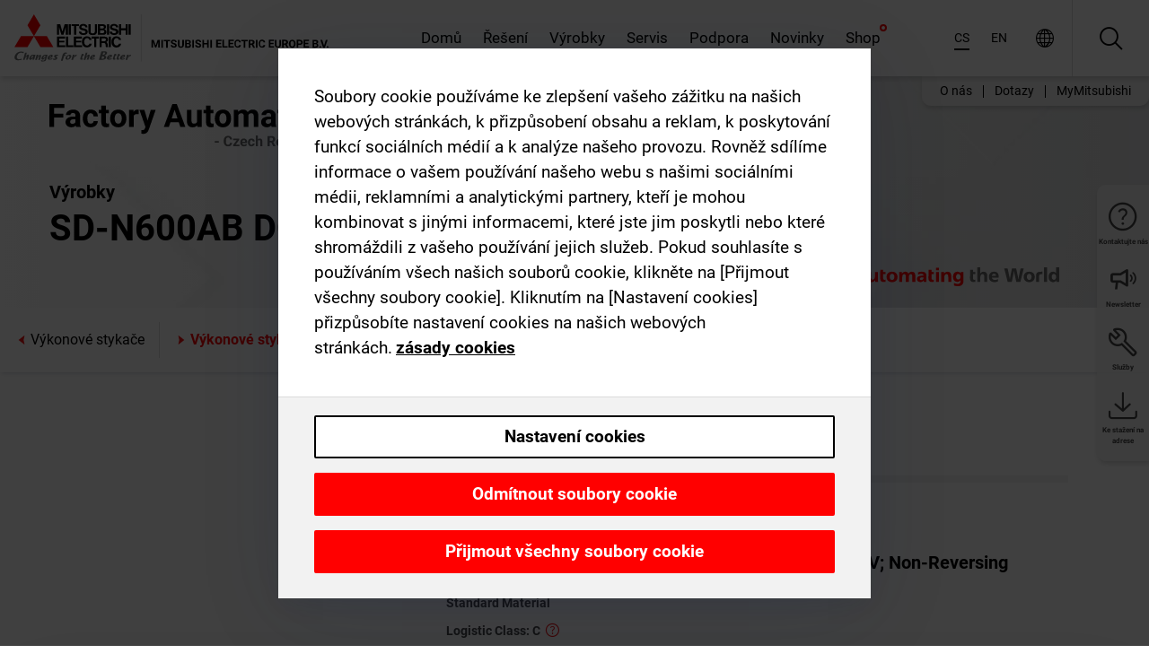

--- FILE ---
content_type: text/html; charset=utf-8
request_url: https://cz.mitsubishielectric.com/fa/products/lv_distri/lv-switchgears/lvmc/non-reversing-contactors/sd-n600ab-dc200v-2a2b.html
body_size: 12387
content:
<!DOCTYPE html><html lang="cs"><head><meta charSet="utf-8"/><meta name="viewport" content="width=device-width, initial-scale=1, maximum-scale=1, shrink-to-fit=no"/><meta name="description" content="Vhodné pro spouštění a zastavování elektrických pohonů. Standardní modely mají japonské a řadu mezinárodních certifikací."/><link rel="apple-touch-icon" sizes="180x180" href="/fa/_next/static/files/src/images/favicon/apple-touch-icon.a576e94e16661c7486e77fc16ca74afa.png"/><link rel="icon" type="image/png" sizes="32x32" href="/fa/_next/static/files/src/images/favicon/favicon-32x32.78b701aef25d51d878e4878571162938.png"/><link rel="icon" type="image/png" sizes="16x16" href="/fa/_next/static/files/src/images/favicon/favicon-16x16.2e8beea163ac4c258396a70fd1d4b03e.png"/><link rel="shortcut icon" href="/fa/_next/static/files/src/images/favicon/favicon.2fc59d6a311c8314039bf50a4b6cef3a.ico"/><link rel="manifest" href="/fa/_next/static/files/src/images/favicon/site.54961a6d8d02f30f416e4abae904e1ef.webmanifest" crossorigin="use-credentials"/><link rel="mask-icon" href="/fa/_next/static/files/src/images/favicon/safari-pinned-tab.23ac0e0c500b73aec26f41cff45a2b2f.svg" color="#e40520"/><meta name="msapplication-TileColor" content="#ffffff"/><meta name="msapplication-config" content="/fa/_next/static/files/src/images/favicon/browserconfig.3ac082469a9d37ced95b0b9cb788ad07.xml"/><meta name="theme-color" content="#ffffff"/><title>SD-N600AB DC200V 2A2B</title><link rel="canonical" href="https://cz.mitsubishielectric.com/fa/products/lv_distri/lv-switchgears/lvmc/non-reversing-contactors/sd-n600ab-dc200v-2a2b.html"/><link rel="alternate" hrefLang="no" href="https://no.mitsubishielectric.com/fa/products/lv_distri/lv-switchgears/lvmc/non-reversing-contactors/sd-n600ab-dc200v-2a2b.html"/><link rel="alternate" hrefLang="en-NO" href="https://no.mitsubishielectric.com/fa/no_en/products/lv_distri/lv-switchgears/lvmc/non-reversing-contactors/sd-n600ab-dc200v-2a2b.html"/><link rel="alternate" hrefLang="uk" href="https://ua.mitsubishielectric.com/fa/products/lv_distri/lv-switchgears/lvmc/non-reversing-contactors/sd-n600ab-dc200v-2a2b.html"/><link rel="alternate" hrefLang="en-UA" href="https://ua.mitsubishielectric.com/fa/ua_en/products/lv_distri/lv-switchgears/lvmc/non-reversing-contactors/sd-n600ab-dc200v-2a2b.html"/><link rel="alternate" hrefLang="sv" href="https://se.mitsubishielectric.com/fa/products/lv_distri/lv-switchgears/lvmc/non-reversing-contactors/sd-n600ab-dc200v-2a2b.html"/><link rel="alternate" hrefLang="en-SE" href="https://se.mitsubishielectric.com/fa/se_en/products/lv_distri/lv-switchgears/lvmc/non-reversing-contactors/sd-n600ab-dc200v-2a2b.html"/><link rel="alternate" hrefLang="en-IE" href="https://ie.mitsubishielectric.com/fa/products/lv_distri/lv-switchgears/lvmc/non-reversing-contactors/sd-n600ab-dc200v-2a2b.html"/><link rel="alternate" hrefLang="en-GB" href="https://gb.mitsubishielectric.com/fa/products/lv_distri/lv-switchgears/lvmc/non-reversing-contactors/sd-n600ab-dc200v-2a2b.html"/><link rel="alternate" hrefLang="tr" href="https://tr.mitsubishielectric.com/fa/products/lv_distri/lv-switchgears/lvmc/non-reversing-contactors/sd-n600ab-dc200v-2a2b.html"/><link rel="alternate" hrefLang="en-TR" href="https://tr.mitsubishielectric.com/fa/tr_en/products/lv_distri/lv-switchgears/lvmc/non-reversing-contactors/sd-n600ab-dc200v-2a2b.html"/><link rel="alternate" hrefLang="bg" href="https://bg.mitsubishielectric.com/fa/products/lv_distri/lv-switchgears/lvmc/non-reversing-contactors/sd-n600ab-dc200v-2a2b.html"/><link rel="alternate" hrefLang="ro" href="https://ro.mitsubishielectric.com/fa/products/lv_distri/lv-switchgears/lvmc/non-reversing-contactors/sd-n600ab-dc200v-2a2b.html"/><link rel="alternate" hrefLang="sl" href="https://si.mitsubishielectric.com/fa/products/lv_distri/lv-switchgears/lvmc/non-reversing-contactors/sd-n600ab-dc200v-2a2b.html"/><link rel="alternate" hrefLang="sk" href="https://sk.mitsubishielectric.com/fa/products/lv_distri/lv-switchgears/lvmc/non-reversing-contactors/sd-n600ab-dc200v-2a2b.html"/><link rel="alternate" hrefLang="en-SK" href="https://sk.mitsubishielectric.com/fa/sk_en/products/lv_distri/lv-switchgears/lvmc/non-reversing-contactors/sd-n600ab-dc200v-2a2b.html"/><link rel="alternate" hrefLang="cs" href="https://cz.mitsubishielectric.com/fa/products/lv_distri/lv-switchgears/lvmc/non-reversing-contactors/sd-n600ab-dc200v-2a2b.html"/><link rel="alternate" hrefLang="en-CZ" href="https://cz.mitsubishielectric.com/fa/cz_en/products/lv_distri/lv-switchgears/lvmc/non-reversing-contactors/sd-n600ab-dc200v-2a2b.html"/><link rel="alternate" hrefLang="hu" href="https://hu.mitsubishielectric.com/fa/products/lv_distri/lv-switchgears/lvmc/non-reversing-contactors/sd-n600ab-dc200v-2a2b.html"/><link rel="alternate" hrefLang="en-HU" href="https://hu.mitsubishielectric.com/fa/hu_en/products/lv_distri/lv-switchgears/lvmc/non-reversing-contactors/sd-n600ab-dc200v-2a2b.html"/><link rel="alternate" hrefLang="pl" href="https://pl.mitsubishielectric.com/fa/products/lv_distri/lv-switchgears/lvmc/non-reversing-contactors/sd-n600ab-dc200v-2a2b.html"/><link rel="alternate" hrefLang="en-PL" href="https://pl.mitsubishielectric.com/fa/pl_en/products/lv_distri/lv-switchgears/lvmc/non-reversing-contactors/sd-n600ab-dc200v-2a2b.html"/><link rel="alternate" hrefLang="es" href="https://es.mitsubishielectric.com/fa/products/lv_distri/lv-switchgears/lvmc/non-reversing-contactors/sd-n600ab-dc200v-2a2b.html"/><link rel="alternate" hrefLang="fr" href="https://fr.mitsubishielectric.com/fa/products/lv_distri/lv-switchgears/lvmc/non-reversing-contactors/sd-n600ab-dc200v-2a2b.html"/><link rel="alternate" hrefLang="en-FR" href="https://fr.mitsubishielectric.com/fa/fr_en/products/lv_distri/lv-switchgears/lvmc/non-reversing-contactors/sd-n600ab-dc200v-2a2b.html"/><link rel="alternate" hrefLang="it" href="https://it.mitsubishielectric.com/fa/products/lv_distri/lv-switchgears/lvmc/non-reversing-contactors/sd-n600ab-dc200v-2a2b.html"/><link rel="alternate" hrefLang="en-IT" href="https://it.mitsubishielectric.com/fa/it_en/products/lv_distri/lv-switchgears/lvmc/non-reversing-contactors/sd-n600ab-dc200v-2a2b.html"/><link rel="alternate" hrefLang="nl-BE" href="https://be.mitsubishielectric.com/fa/products/lv_distri/lv-switchgears/lvmc/non-reversing-contactors/sd-n600ab-dc200v-2a2b.html"/><link rel="alternate" hrefLang="nl" href="https://nl.mitsubishielectric.com/fa/products/lv_distri/lv-switchgears/lvmc/non-reversing-contactors/sd-n600ab-dc200v-2a2b.html"/><link rel="alternate" hrefLang="de" href="https://de.mitsubishielectric.com/fa/products/lv_distri/lv-switchgears/lvmc/non-reversing-contactors/sd-n600ab-dc200v-2a2b.html"/><link rel="alternate" hrefLang="en-DE" href="https://de.mitsubishielectric.com/fa/de_en/products/lv_distri/lv-switchgears/lvmc/non-reversing-contactors/sd-n600ab-dc200v-2a2b.html"/><link rel="alternate" hrefLang="en" href="https://emea.mitsubishielectric.com/fa/products/lv_distri/lv-switchgears/lvmc/non-reversing-contactors/sd-n600ab-dc200v-2a2b.html"/><link rel="alternate" hrefLang="x-default" href="https://emea.mitsubishielectric.com/fa/products/lv_distri/lv-switchgears/lvmc/non-reversing-contactors/sd-n600ab-dc200v-2a2b.html"/><meta name="next-head-count" content="46"/><link data-next-font="" rel="preconnect" href="/" crossorigin="anonymous"/><link rel="preload" href="/fa/_next/static/css/6943b53e47f56299.css" as="style"/><link rel="stylesheet" href="/fa/_next/static/css/6943b53e47f56299.css" data-n-g=""/><link rel="preload" href="/fa/_next/static/css/7809bb7da834c5e4.css" as="style"/><link rel="stylesheet" href="/fa/_next/static/css/7809bb7da834c5e4.css"/><link rel="preload" href="/fa/_next/static/css/5caab035cf548dcb.css" as="style"/><link rel="stylesheet" href="/fa/_next/static/css/5caab035cf548dcb.css"/><link rel="preload" href="/fa/_next/static/css/36169cc6e70816b8.css" as="style"/><link rel="stylesheet" href="/fa/_next/static/css/36169cc6e70816b8.css"/><link rel="preload" href="/fa/_next/static/css/b03faed2e3a1e386.css" as="style"/><link rel="stylesheet" href="/fa/_next/static/css/b03faed2e3a1e386.css"/><link rel="preload" href="/fa/_next/static/css/4e91afc5fcde397d.css" as="style"/><link rel="stylesheet" href="/fa/_next/static/css/4e91afc5fcde397d.css"/><link rel="preload" href="/fa/_next/static/css/52ff5c062de323c4.css" as="style"/><link rel="stylesheet" href="/fa/_next/static/css/52ff5c062de323c4.css"/><link rel="preload" href="/fa/_next/static/css/51b63c09a4fcbb25.css" as="style"/><link rel="stylesheet" href="/fa/_next/static/css/51b63c09a4fcbb25.css"/><link rel="preload" href="/fa/_next/static/css/2fe377d54ccd8bcc.css" as="style"/><link rel="stylesheet" href="/fa/_next/static/css/2fe377d54ccd8bcc.css"/><link rel="preload" href="/fa/_next/static/css/8b45db3e4b79d76d.css" as="style"/><link rel="stylesheet" href="/fa/_next/static/css/8b45db3e4b79d76d.css"/><link rel="preload" href="/fa/_next/static/css/319b433f6d83b539.css" as="style"/><link rel="stylesheet" href="/fa/_next/static/css/319b433f6d83b539.css"/><link rel="preload" href="/fa/_next/static/css/8d246778fae1cbd3.css" as="style"/><link rel="stylesheet" href="/fa/_next/static/css/8d246778fae1cbd3.css"/><link rel="preload" href="/fa/_next/static/css/6e3d3207063d673d.css" as="style"/><link rel="stylesheet" href="/fa/_next/static/css/6e3d3207063d673d.css"/><noscript data-n-css=""></noscript><script defer="" nomodule="" src="/fa/_next/static/chunks/polyfills-42372ed130431b0a.js"></script><script defer="" src="/fa/_next/static/chunks/9039.ca826586d239fee1.js"></script><script defer="" src="/fa/_next/static/chunks/600.6e7f66be52aea1c7.js"></script><script defer="" src="/fa/_next/static/chunks/i18n-cs.953c9b1fa5792ad8.js"></script><script defer="" src="/fa/_next/static/chunks/9762.b57a9bf4ad2d671b.js"></script><script defer="" src="/fa/_next/static/chunks/4761-0063ed188b43a65f.js"></script><script defer="" src="/fa/_next/static/chunks/851.e8e443f58082611c.js"></script><script defer="" src="/fa/_next/static/chunks/2848.5bee2b4013ed37d3.js"></script><script defer="" src="/fa/_next/static/chunks/4474.033f76711d47eea8.js"></script><script defer="" src="/fa/_next/static/chunks/8834-17b125b1bbfb86f3.js"></script><script defer="" src="/fa/_next/static/chunks/5285.e251bc5d5816cb4a.js"></script><script defer="" src="/fa/_next/static/chunks/6711.e8ea6bf3d1b2be6d.js"></script><script defer="" src="/fa/_next/static/chunks/6233.1ded2324f0aad072.js"></script><script defer="" src="/fa/_next/static/chunks/7318.af33bc677d457f62.js"></script><script src="/fa/_next/static/chunks/webpack-9055214fda108709.js" defer=""></script><script src="/fa/_next/static/chunks/framework-978a6051e6d0c57a.js" defer=""></script><script src="/fa/_next/static/chunks/main-01a8f294476b3c7a.js" defer=""></script><script src="/fa/_next/static/chunks/pages/_app-a2b5c0f5021879c5.js" defer=""></script><script src="/fa/_next/static/chunks/pages/products/%5B...path%5D-47d169f5b57e8fca.js" defer=""></script><script src="/fa/_next/static/Kti1beL54EXwMtSYaGG6b/_buildManifest.js" defer=""></script><script src="/fa/_next/static/Kti1beL54EXwMtSYaGG6b/_ssgManifest.js" defer=""></script>
                    <script>var w=window;if(w.performance||w.mozPerformance||w.msPerformance||w.webkitPerformance){var d=document;AKSB=w.AKSB||{},AKSB.q=AKSB.q||[],AKSB.mark=AKSB.mark||function(e,_){AKSB.q.push(["mark",e,_||(new Date).getTime()])},AKSB.measure=AKSB.measure||function(e,_,t){AKSB.q.push(["measure",e,_,t||(new Date).getTime()])},AKSB.done=AKSB.done||function(e){AKSB.q.push(["done",e])},AKSB.mark("firstbyte",(new Date).getTime()),AKSB.prof={custid:"1217116",ustr:"",originlat:"0",clientrtt:"8",ghostip:"23.208.24.243",ipv6:false,pct:"10",clientip:"18.216.168.214",requestid:"25bec2d7",region:"47358",protocol:"",blver:14,akM:"a",akN:"ae",akTT:"O",akTX:"1",akTI:"25bec2d7",ai:"220192",ra:"false",pmgn:"",pmgi:"",pmp:"",qc:""},function(e){var _=d.createElement("script");_.async="async",_.src=e;var t=d.getElementsByTagName("script"),t=t[t.length-1];t.parentNode.insertBefore(_,t)}(("https:"===d.location.protocol?"https:":"http:")+"//ds-aksb-a.akamaihd.net/aksb.min.js")}</script>
                    </head><body><div class="app-wrapper"><div id="__next"><style>
    #nprogress {
      pointer-events: none;
    }
    #nprogress .bar {
      background: #29D;
      position: fixed;
      z-index: 9999;
      top: 0;
      left: 0;
      width: 100%;
      height: 3px;
    }
    #nprogress .peg {
      display: block;
      position: absolute;
      right: 0px;
      width: 100px;
      height: 100%;
      box-shadow: 0 0 10px #29D, 0 0 5px #29D;
      opacity: 1;
      -webkit-transform: rotate(3deg) translate(0px, -4px);
      -ms-transform: rotate(3deg) translate(0px, -4px);
      transform: rotate(3deg) translate(0px, -4px);
    }
    #nprogress .spinner {
      display: block;
      position: fixed;
      z-index: 1031;
      top: 15px;
      right: 15px;
    }
    #nprogress .spinner-icon {
      width: 18px;
      height: 18px;
      box-sizing: border-box;
      border: solid 2px transparent;
      border-top-color: #29D;
      border-left-color: #29D;
      border-radius: 50%;
      -webkit-animation: nprogresss-spinner 400ms linear infinite;
      animation: nprogress-spinner 400ms linear infinite;
    }
    .nprogress-custom-parent {
      overflow: hidden;
      position: relative;
    }
    .nprogress-custom-parent #nprogress .spinner,
    .nprogress-custom-parent #nprogress .bar {
      position: absolute;
    }
    @-webkit-keyframes nprogress-spinner {
      0% {
        -webkit-transform: rotate(0deg);
      }
      100% {
        -webkit-transform: rotate(360deg);
      }
    }
    @keyframes nprogress-spinner {
      0% {
        transform: rotate(0deg);
      }
      100% {
        transform: rotate(360deg);
      }
    }
  </style><div class="Header_root__pzmj4"><div class="headroom-wrapper"><div class="headroom headroom--unfixed"><div class="Header_headerWrapper__DekL_"><div class="Header_header__WnKkU"><div class="Grid_containerFluidLg__zRTdk"><div class="Header_top__0s1Xl"><a rel="follow" class="Logo_root__QbgAT" href="https://cz.mitsubishielectric.com/fa"><img class="Logo_logo__qW1eN" src="/fa/_next/static/files/src/images/theme/mefa/logo/logo-europe.156c24cd4cf95dc2ee1aa4f85f38cab0.svg" alt="MITSUBISHI ELECTRIC Changes for the Better"/></a><div class="Header_navWrapper__ySc6C Header_desktop__JZ5s_"><div class="MainNavigation_root__KGiMA Header_mainNavigation__YuL_M"></div></div><div class="Header_topAside__8CrKi"><a class="IconLink_root___zYZ3 Header_link__x2oft Header_desktop__JZ5s_" rel="follow noopener noreferrer " href="https://www.mitsubishielectric.com/fa/worldwide/index.html" target="popup"><span class="IconLink_icon__epuhu Header_link--icon__FXSJK icon-global"></span><span class="IconLink_iconRight__ElcD5 Header_link--iconRight__cHMZM icon-blank"></span></a><span class="Header_linkWrapper__dub_r Header_desktop__JZ5s_"><a class="IconLink_root___zYZ3 Header_linkSearch__5e0ZV" rel="follow noopener noreferrer "><span class="IconLink_icon__epuhu Header_linkSearch--icon__bmubY icon-search"></span></a><div class="Search_root__5pOaT Search_isCustom__R1uVW"><div class="Search_fieldWrapper__4XmwP"><div class="Search_fieldWrapperContent__YWu_g"><a class="Search_showAdvancedSearchLink__nTAoW BasicLink_isStyless__0CAHH" rel="follow noopener noreferrer " href="https://cz.mitsubishielectric.com/fa/advanced-search?q="><span class="Search_fieldIcon__rRCsr icon-search"></span></a></div></div><div class=""><div></div></div></div></span><div class="Header_triggersWrap__7hFWw Header_phone__zj2yS"><a class="IconLink_root___zYZ3 Header_link__x2oft" rel="follow noopener noreferrer "><span class="IconLink_icon__epuhu Header_link--icon__FXSJK icon-menu"></span></a></div></div></div></div><div class="Header_floatingMenus__IL4PM Header_desktop__JZ5s_"><div class="HeaderLinks_root__4EjxV Header_floatingMenu__BrMSb"><a class="HeaderLinks_link__0Biow HeaderLinks_phone__CSCD6" rel="follow noopener noreferrer " href="https://www.mitsubishielectric.com/fa/worldwide/index.html" target="_blank"><button class="Button_root__PfW0G HeaderLinks_btn__8LBuH Button_link__99QS3"><span class="Button_label___b9zT"><span>Lokace po celém světě</span></span></button><span class="HeaderLinks_icon__xl0Rj icon-external HeaderLinks_externalIcon__AznLw"></span></a><a class="Subheader_link__G6ZZ_" rel="follow noopener noreferrer "><button disabled="" class="Button_root__PfW0G Subheader_btn__WJO6c Button_link__99QS3 Button_is-disabled__ML_N2 Subheader_btn--is-disabled__IY7JT"><span class="Button_label___b9zT"><span>MyMitsubishi</span></span></button></a></div></div></div><div class="Header_menuCollapsible__O_D04"><div class="MainNavigation_root__KGiMA MainNavigation_isBlock__3KsSU"></div></div></div></div></div></div><div><div class="PageMainTeaser_root__t9v9D Content_teaser___1bS2 PageMainTeaser_third__ftP0k PageMainTeaser_hasAutomatingTheWorld__T2uDz"><span class="LazyImage_imageWrapper__KC5Sz PageMainTeaser_imageWrapper__yVzAP LazyImage_imageAbsolute__bdoNy"><span class="LazyImage_imageElement__JKU7j"></span><noscript><img class="LazyImage_imageElement__JKU7j" src="/fa/_next/static/files/src/images/tiers/Products-background-3rd-tier.be581767a2fbff7cf5c8cbecab047847.jpg"/></noscript></span><div class="PageMainTeaser_content__MC_iv"><div class="PageMainTeaser_faLogo__Y9ZXR"><img src="/fa/_next/static/files/src/images/theme/mefa/logo/fa_logo_czech-republic.837b59af7ceefd42e7c5ff44a2041980.svg" alt="Factory Automation" class="PageMainTeaser_faLogo__Y9ZXR"/></div><div class="PageMainTeaser_titleArea__BdS5X"><div class="PageMainTeaser_mainTitle__BCNL6">Stykače a spouštěče motorů</div><h1 class="PageMainTeaser_subTitle__i8bRR">SD-N600AB DC200V 2A2B</h1></div><img src="/fa/_next/static/files/src/images/theme/mefa/logo/atw.274bd77a24f3b3a3d550ebfc3a736bba.svg" alt="Automating the World" class="PageMainTeaser_atwLogo__Ly1sP"/></div></div><div class="Content_pageNav__GD4_w"><div class="SidebarNavigation_root__4_J9f"><div class="SidebarNavigation_container__0G3P9 Grid_containerFluidLg__zRTdk"><div class="SidebarNavigation_content__jUW4Q"><div class="SidebarNavigation_header__NWpvP"><span style="display:contents"><a class="IconLink_root___zYZ3 SidebarNavigation_navLink__IydTR" rel="follow noopener noreferrer " href="https://cz.mitsubishielectric.com/fa/products/lv_distri/lv-switchgears/lvmc/non-reversing-contactors"><span class="IconLink_icon__epuhu icon-navigation_condensed_left"></span><span>Výkonové stykače</span></a></span></div><ul class="SidebarNavigation_nav__KaPOO"><li class="SidebarNavigation_navItem__U6wv6"><span style="display:contents"><a class="IconLink_root___zYZ3 SidebarNavigation_navLink__IydTR IconLink_link--isActive__8_Ek1 SidebarNavigation_navLink--link--isActive__2g4tM" rel="follow noopener noreferrer " href="https://cz.mitsubishielectric.com/fa/products/lv_distri/lv-switchgears/lvmc/non-reversing-contactors"><span class="IconLink_icon__epuhu icon-navigation_condensed_right"></span><span class="IconLink_label__ZVIm8">Výkonové stykače</span></a></span></li><li class="SidebarNavigation_navItem__U6wv6"><span style="display:contents"><a class="IconLink_root___zYZ3 SidebarNavigation_navLink__IydTR" rel="follow noopener noreferrer " href="https://cz.mitsubishielectric.com/fa/products/lv_distri/lv-switchgears/lvmc/optional-parts-and-accessories"><span class="IconLink_icon__epuhu icon-navigation_condensed_right"></span><span class="IconLink_label__ZVIm8">Opce a příslušenství</span></a></span></li></ul></div></div></div></div><div class="Content_container__7GVkA Grid_containerFluidLg__zRTdk"><div class="Content_cols__TZMBM"><div class="Content_nav__a5JlZ"></div><div class="Content_main__yCJUN"><div class="LoadingAnimation_root__4YuiU"><div class="LoadingAnimation_content__QRPsp"><img src="/fa/_next/static/files/src/images/animation/loading-robot-hand.6ea907a67299ad5829899eb0c24c34b6.gif" class="LoadingAnimation_gif__ImD_w LoadingAnimation_gif-medium__LNo2h" alt=""/><span class="LoadingAnimation_label__vIQCR LoadingAnimation_label-medium__3IXMC">Načítání...</span></div></div></div></div><div class="Content_aside__SGr8u"><div class="FloatingSidebar_root__VE_X0"><div class="FloatingSidebarNavigation_root__hnt95"><div class="FloatingSidebarNavigation_menu__3Ojsk"><ul class="FloatingSidebarNavigation_nav__Tc9ac"><li class="FloatingSidebarNavigation_navItem__bRe87"><a class="IconLink_root___zYZ3 FloatingSidebarNavigation_navLink__blKCT" rel="follow noopener noreferrer " href="https://cz.mitsubishielectric.com/fa/service"><span class="IconLink_icon__epuhu FloatingSidebarNavigation_navLink--icon__dNjSi icon-tool"></span><span class="IconLink_label__ZVIm8 FloatingSidebarNavigation_navLink--label__SOBtC">Služby</span></a></li><li class="FloatingSidebarNavigation_navItem__bRe87"><a class="IconLink_root___zYZ3 FloatingSidebarNavigation_navLink__blKCT" rel="follow noopener noreferrer " href="https://cz.mitsubishielectric.com/fa/advanced-search?ct=document&amp;sb=date"><span class="IconLink_icon__epuhu FloatingSidebarNavigation_navLink--icon__dNjSi icon-download"></span><span class="IconLink_label__ZVIm8 FloatingSidebarNavigation_navLink--label__SOBtC">Ke stažení na adrese</span></a></li></ul></div></div></div></div><div class="BackToTopButton_root__XrELz BackToTopButton_hidden__AbOqJ"><button type="button" class="Button_root__PfW0G BackToTopButton_button__G_GWl Button_black__u0oxO"><span class="Button_icon__x31Nw BackToTopButton_button--icon__LghVg icon-chevron-up" aria-hidden="true"></span></button></div></div></div><div class="Footer_root__9thnv"><div class="Footer_breadcrumbs__Cp3SD"><div class="Footer_container__Lyq6N Grid_containerFluidLg__zRTdk"><div class="Breadcrumbs_root__8Q1M5"><ul class="Breadcrumbs_list__G9w2Y"><li class="Breadcrumbs_listItem__gjm_y"><span style="display:contents"><a class="Breadcrumbs_link__Ty0Lq" rel="follow noopener noreferrer " href="https://cz.mitsubishielectric.com/fa/products/lv_distri">Nízkonapěťová spínací zařízení</a></span></li><li class="Breadcrumbs_listItem__gjm_y"><span style="display:contents"><a class="Breadcrumbs_link__Ty0Lq" rel="follow noopener noreferrer " href="https://cz.mitsubishielectric.com/fa/products/lv_distri/lv-switchgears">Stykače a spouštěče motorů</a></span></li><li class="Breadcrumbs_listItem__gjm_y"><span style="display:contents"><a class="Breadcrumbs_link__Ty0Lq" rel="follow noopener noreferrer " href="https://cz.mitsubishielectric.com/fa/products/lv_distri/lv-switchgears/lvmc">Stykače</a></span></li><li class="Breadcrumbs_listItem__gjm_y"><span style="display:contents"><a class="Breadcrumbs_link__Ty0Lq" rel="follow noopener noreferrer " href="https://cz.mitsubishielectric.com/fa/products/lv_distri/lv-switchgears/lvmc/non-reversing-contactors">Výkonové stykače</a></span></li><li class="Breadcrumbs_listItem__gjm_y"><span class="Breadcrumbs_active__ZhcEo">SD-N600AB DC200V 2A2B</span></li></ul></div></div></div><div class="Footer_footer__WZb4K"><div class="Footer_containerMain__gMjns Grid_containerFluidLg__zRTdk"><div class="Footer_content__Xp_oM"><ul class="Footer_nav__WNpOs"></ul><div class="Footer_copyright__WazQd"><span></span></div></div></div></div></div></div></div><script id="__NEXT_DATA__" type="application/json">{"props":{"pageProps":{"baseUrl":"/products","categoryUrl":"/lv_distri/lv-switchgears/lvmc/non-reversing-contactors","params":{"$baseName":"sd-n600ab-dc200v-2a2b"},"url":"/lv_distri/lv-switchgears/lvmc/non-reversing-contactors/sd-n600ab-dc200v-2a2b.html","categoryDataResult":{"productCategoryByUrl":{"__typename":"ProductCategory","id":"blt1cf80205fbefd46c","title":"Výkonové stykače","additionalTitle":"","descriptionHeader":null,"description":"Vhodné pro spouštění a zastavování elektrických pohonů. \nStandardní modely mají japonské a řadu mezinárodních certifikací.","url":"/lv_distri/lv-switchgears/lvmc/non-reversing-contactors","isFinal":true,"isGeneral":false,"isTeaserOnly":false,"isInheritedTeaserOnly":false,"showSideNavigation":true,"showThirdLevelSubCategories":true,"showTeaserDescription":null,"collapsibleType":"","maxNumberOfLines":1,"showAnchorLinks":false,"contentCollapsed":false,"overrideCollapsibleTitle":null,"content":null,"image":{"__typename":"Image","url":"https://eu-images.contentstack.com/v3/assets/blt5412ff9af9aef77f/blt9dc2304ae67dc296/65857ce03018f3040a7968c9/s_t10.png?auto=webp\u0026quality=100\u0026format=jpg\u0026disable=upscale","title":"Product Image | Low-voltage Power Distribution Products | Contactors and Motor Starters | Contactors | Non Reversing Contactors"},"subNavigation":[],"generalCategoryNavigation":[],"parentPath":[{"__typename":"ProductCategoryNavigationData","id":"blt5489a3f910b5a15e","title":"Nízkonapěťová spínací zařízení","url":"/lv_distri","productCategoryGroups":[{"__typename":"ProductCategoryGroupNavigationData","id":"blt2ddb9dcbad73ca7e","image":null,"elements":[{"__typename":"ProductCategory","id":"blta96425a1f3c8eb9b","title":"Nízkonapěťové výkonové vypínače","type":"product_category","url":"/lv_distri/lvc-breakers","isInheritedTeaserOnly":false,"isTeaserOnly":false,"isGeneral":false},{"__typename":"ProductCategory","id":"bltc54d1e0d5fd9b961","title":"Stykače a spouštěče motorů","type":"product_category","url":"/lv_distri/lv-switchgears","isInheritedTeaserOnly":false,"isTeaserOnly":false,"isGeneral":false}],"description":null,"showElementImage":true,"showElementDescription":true,"showMainLinkOnly":false,"elementAreTeasersOnly":false}],"subNavigation":[],"generalCategoryNavigation":[]},{"__typename":"ProductCategoryNavigationData","id":"bltc54d1e0d5fd9b961","title":"Stykače a spouštěče motorů","url":"/lv_distri/lv-switchgears","productCategoryGroups":[{"__typename":"ProductCategoryGroupNavigationData","id":"blte82d2d26b82304d4","image":null,"elements":[{"__typename":"ProductCategory","id":"bltcbc5972d94992f17","title":"Motorové jističe","type":"product_category","url":"/lv_distri/lv-switchgears/mms","isInheritedTeaserOnly":false,"isTeaserOnly":false,"isGeneral":false},{"__typename":"ProductCategory","id":"bltd2f7300e9ed6cbf4","title":"Stykače","type":"product_category","url":"/lv_distri/lv-switchgears/lvmc","isInheritedTeaserOnly":false,"isTeaserOnly":false,"isGeneral":false},{"__typename":"ProductCategory","id":"bltc3d76f55efbb5fe6","title":"Pomocné stykače","type":"product_category","url":"/lv_distri/lv-switchgears/relay","isInheritedTeaserOnly":false,"isTeaserOnly":false,"isGeneral":false},{"__typename":"ProductCategory","id":"bltfd339c3926e14f15","title":"Spouštěče motorů","type":"product_category","url":"/lv_distri/lv-switchgears/thr","isInheritedTeaserOnly":false,"isTeaserOnly":false,"isGeneral":false}],"description":null,"showElementImage":true,"showElementDescription":true,"showMainLinkOnly":true,"elementAreTeasersOnly":false},{"__typename":"ProductCategoryGroupNavigationData","id":"blta92dc162cf2625c9","image":null,"elements":[{"__typename":"ProductCategory","id":"blt13d3676a16635c57","title":"All Magnetic Contactors","type":"product_category","url":"/lv_distri/lv-switchgears/allmagneticcontactors","isInheritedTeaserOnly":false,"isTeaserOnly":false,"isGeneral":true},{"__typename":"ProductCategory","id":"blta8e12aacb66ec941","title":"All Manual Motor Starters","type":"product_category","url":"/lv_distri/lv-switchgears/allmanualmotorstarters","isInheritedTeaserOnly":false,"isTeaserOnly":false,"isGeneral":true},{"__typename":"ProductCategory","id":"bltdef75a5554e7a917","title":"All Motor Protection Relays","type":"product_category","url":"/lv_distri/lv-switchgears/allmotorprotectionrelays","isInheritedTeaserOnly":false,"isTeaserOnly":false,"isGeneral":true},{"__typename":"ProductCategory","id":"blt1ad1f47f507baf9a","title":"All Accessories","type":"product_category","url":"/lv_distri/lv-switchgears/allaccessories","isInheritedTeaserOnly":false,"isTeaserOnly":false,"isGeneral":true}],"description":null,"showElementImage":false,"showElementDescription":false,"showMainLinkOnly":false,"elementAreTeasersOnly":false},{"__typename":"ProductCategoryGroupNavigationData","id":"blt481fc54cf77c7f7c","image":null,"elements":[],"description":null,"showElementImage":false,"showElementDescription":false,"showMainLinkOnly":false,"elementAreTeasersOnly":false}],"subNavigation":[],"generalCategoryNavigation":[]},{"__typename":"ProductCategoryNavigationData","id":"bltd2f7300e9ed6cbf4","title":"Stykače","url":"/lv_distri/lv-switchgears/lvmc","productCategoryGroups":[{"__typename":"ProductCategoryGroupNavigationData","id":"blt5b128b088e19aa54","image":null,"elements":[{"__typename":"ProductCategory","id":"blt1cf80205fbefd46c","title":"Výkonové stykače","type":"product_category","url":"/lv_distri/lv-switchgears/lvmc/non-reversing-contactors","isInheritedTeaserOnly":false,"isTeaserOnly":false,"isGeneral":false},{"__typename":"ProductCategory","id":"bltf1e888001c9df311","title":"Opce a příslušenství","type":"product_category","url":"/lv_distri/lv-switchgears/lvmc/optional-parts-and-accessories","isInheritedTeaserOnly":false,"isTeaserOnly":false,"isGeneral":false}],"description":null,"showElementImage":true,"showElementDescription":true,"showMainLinkOnly":false,"elementAreTeasersOnly":false}],"subNavigation":[],"generalCategoryNavigation":[]}],"seo":{"__typename":"Seo","title":"Výkonové stykače","description":"Vhodné pro spouštění a zastavování elektrických pohonů. \nStandardní modely mají japonské a řadu mezinárodních certifikací.","portalName":"Czech","fallbackTitle":"Výkonové stykače"},"menus":[],"pageMainTeaser":{"__typename":"PageMainTeaser","level":"third","background":{"__typename":"Image","id":"blt5c15b76859a35e60","title":"Wave background 3rd tier","url":"https://eu-images.contentstack.com/v3/assets/blt5412ff9af9aef77f/blt84cfd69a077f21b4/655dbd5e323a8f040a9ee4f2/wave-background-3rd-tier.jpg?auto=webp\u0026quality=100\u0026format=jpg\u0026disable=upscale"},"foreground":null,"factoryAutomationColor":"black","pageTitleColor":"black","sublineText":null,"showAutomatingTheWorldText":true},"fallbackPageMainTeaser":null,"overviewTeaser":{"__typename":"OverviewTeaser","headline":null,"text":null,"link":null,"image":null,"imageLink":{"__typename":"Link","url":null},"representation":"solution"},"catchphraseTeaser":null,"categoryGroups":[]}},"productDataResult":{"productByUrl":{"__typename":"Product","id":"blt978bc009a4e7f0a0","title":"SD-N600AB DC200V 2A2B","additionalTitle":null,"shortDescription":"Magnetic contactor. 330kW; 2NO + 2NC; Us = DC 200V; Non-Reversing","additionalDescription":null,"hasRelatedDocuments":true,"published":"2026-01-12T18:42:49.051Z","created":"2025-09-11T08:52:11.146Z","version":12,"slug":"sd-n600ab-dc200v-2a2b","code":"594992","url":"/sd-n600ab-dc200v-2a2b","price":null,"materialGroup":"10.STANDARD.ITEM","meeMemoText":null,"logisticClass":"C","materialType":"ZHWA","boostInSearch":false,"consumptionl3m":0,"meta":[{"__typename":"Meta","key":"ABCIndicator","value":"\"C\""},{"__typename":"Meta","key":"materialType","value":"\"ZHWA\""},{"__typename":"Meta","key":"extMatGroupLangKey","value":"\"10.STANDARD.ITEM\""},{"__typename":"Meta","key":"listPrices","value":"[{\"catalog\":\"FA_IA_0410_01_10\",\"listPrices\":[{\"currencyIso\":\"EUR\",\"customerListPrice\":\"EB\",\"formattedValue\":\"€2,410.20\",\"priceType\":\"BUY\",\"value\":2410.2},{\"currencyIso\":\"EUR\",\"customerListPrice\":\"EG\",\"formattedValue\":\"€3,616.00\",\"priceType\":\"BUY\",\"value\":3616},{\"currencyIso\":\"NOK\",\"customerListPrice\":\"EO\",\"formattedValue\":\"NOK27,780.00\",\"priceType\":\"BUY\",\"value\":27780},{\"currencyIso\":\"SEK\",\"customerListPrice\":\"ES\",\"formattedValue\":\"SEK23,717.00\",\"priceType\":\"BUY\",\"value\":23717},{\"currencyIso\":\"EUR\",\"formattedValue\":\"€2,201.20\",\"priceType\":\"BUY\",\"value\":2201.2},{\"currencyIso\":\"GBP\",\"formattedValue\":\"£1,920.77\",\"priceType\":\"BUY\",\"value\":1920.77}]},{\"catalog\":\"FA_IA_1510_01_10\",\"listPrices\":[{\"currencyIso\":\"EUR\",\"customerListPrice\":\"EB\",\"formattedValue\":\"€ 2.410,20\",\"priceType\":\"BUY\",\"value\":2410.2},{\"currencyIso\":\"SEK\",\"customerListPrice\":\"ES\",\"formattedValue\":\"SEK27,780.00\",\"priceType\":\"BUY\",\"value\":27780}]},{\"catalog\":\"FA_IA_0210_01_10\",\"listPrices\":[{\"currencyIso\":\"EUR\",\"formattedValue\":\"€3,050.82\",\"priceType\":\"BUY\",\"value\":3050.82}]},{\"catalog\":\"FA_IA_0510_01_10\",\"listPrices\":[{\"currencyIso\":\"EUR\",\"customerListPrice\":\"G1\",\"formattedValue\":\"€610.18\",\"priceType\":\"BUY\",\"value\":610.18},{\"currencyIso\":\"EUR\",\"customerListPrice\":\"G3\",\"formattedValue\":\"€701.42\",\"priceType\":\"BUY\",\"value\":701.42},{\"currencyIso\":\"GBP\",\"customerListPrice\":\"G4\",\"formattedValue\":\"£505.95\",\"priceType\":\"BUY\",\"value\":505.95},{\"currencyIso\":\"RUB\",\"customerListPrice\":\"G9\",\"formattedValue\":\"₽57,576.90\",\"priceType\":\"BUY\",\"value\":57576.9}]},{\"catalog\":\"FA_IA_1100_01_10\",\"listPrices\":[{\"currencyIso\":\"EUR\",\"formattedValue\":\"€3,661.08\",\"priceType\":\"BUY\",\"value\":3661.08}]},{\"catalog\":\"FA_IA_1710_01_10\",\"listPrices\":[{\"currencyIso\":\"CZK\",\"customerListPrice\":\"PE\",\"formattedValue\":\"Kč52,885.43\",\"priceType\":\"BUY\",\"value\":52885.43},{\"currencyIso\":\"EUR\",\"customerListPrice\":\"PE\",\"formattedValue\":\"€2,055.00\",\"priceType\":\"BUY\",\"value\":2055},{\"currencyIso\":\"EUR\",\"customerListPrice\":\"PF\",\"formattedValue\":\"€2,055.00\",\"priceType\":\"BUY\",\"value\":2055}]}]"}],"catalogs":["FA_IA_0410_01_10","FA_IA_0410_01_10_EUR_EB","FA_IA_0410_01_10_EUR_EG","FA_IA_0410_01_10_NOK_EO","FA_IA_0410_01_10_SEK_ES","FA_IA_0410_01_10_EUR","FA_IA_0410_01_10_GBP","FA_IA_1510_01_10","FA_IA_1510_01_10_EUR_EB","FA_IA_1510_01_10_SEK_ES","FA_IA_0210_01_10","FA_IA_0210_01_10_EUR","FA_IA_0510_01_10","FA_IA_0510_01_10_EUR_G1","FA_IA_0510_01_10_EUR_G3","FA_IA_0510_01_10_GBP_G4","FA_IA_0510_01_10_RUB_G9","FA_IA_1100_01_10","FA_IA_1100_01_10_EUR","FA_IA_1710_01_10","FA_IA_1710_01_10_CZK_PE","FA_IA_1710_01_10_EUR_PE","FA_IA_1710_01_10_EUR_PF"],"hasGeneralCatalog":true,"keywords":"","eshopLink":{"__typename":"Link","title":"","url":"/Catalogue/LVS/Motor-Control/Magnetic-Contactor/SD-N600AB-DC200V-2A2B/p/000000000000594992"},"seo":{"__typename":"Seo","title":"SD-N600AB DC200V 2A2B","description":null,"portalName":"Czech","fallbackTitle":"SD-N600AB DC200V 2A2B"},"industries":[],"categoryPath":[{"__typename":"ProductCategoryNavigationData","id":"blt5489a3f910b5a15e","title":"Nízkonapěťová spínací zařízení","url":"/lv_distri","warrantyIsApplicable":false,"level":0,"parentId":null},{"__typename":"ProductCategoryNavigationData","id":"bltc54d1e0d5fd9b961","title":"Stykače a spouštěče motorů","url":"/lv_distri/lv-switchgears","warrantyIsApplicable":false,"level":1,"parentId":"blt5489a3f910b5a15e"},{"__typename":"ProductCategoryNavigationData","id":"bltd2f7300e9ed6cbf4","title":"Stykače","url":"/lv_distri/lv-switchgears/lvmc","warrantyIsApplicable":false,"level":2,"parentId":"bltc54d1e0d5fd9b961"},{"__typename":"ProductCategoryNavigationData","id":"blt1cf80205fbefd46c","title":"Výkonové stykače","url":"/lv_distri/lv-switchgears/lvmc/non-reversing-contactors","warrantyIsApplicable":false,"level":3,"parentId":"bltd2f7300e9ed6cbf4"}],"category":{"__typename":"ProductCategoryNavigationData","id":"blt1cf80205fbefd46c","url":"/lv_distri/lv-switchgears/lvmc/non-reversing-contactors","title":"Výkonové stykače","level":3,"parentId":"bltd2f7300e9ed6cbf4"},"categories":[{"__typename":"ProductCategoryNavigationData","id":"blt5489a3f910b5a15e","title":"Nízkonapěťová spínací zařízení","url":"/lv_distri","level":0,"parentId":null},{"__typename":"ProductCategoryNavigationData","id":"bltc54d1e0d5fd9b961","title":"Stykače a spouštěče motorů","url":"/lv_distri/lv-switchgears","level":1,"parentId":"blt5489a3f910b5a15e"},{"__typename":"ProductCategoryNavigationData","id":"bltd2f7300e9ed6cbf4","title":"Stykače","url":"/lv_distri/lv-switchgears/lvmc","level":2,"parentId":"bltc54d1e0d5fd9b961"},{"__typename":"ProductCategoryNavigationData","id":"blt1cf80205fbefd46c","title":"Výkonové stykače","url":"/lv_distri/lv-switchgears/lvmc/non-reversing-contactors","level":3,"parentId":"bltd2f7300e9ed6cbf4"},{"__typename":"ProductCategoryNavigationData","id":"blt5489a3f910b5a15e","title":"Nízkonapěťová spínací zařízení","url":"/lv_distri","level":0,"parentId":null},{"__typename":"ProductCategoryNavigationData","id":"bltc54d1e0d5fd9b961","title":"Stykače a spouštěče motorů","url":"/lv_distri/lv-switchgears","level":1,"parentId":"blt5489a3f910b5a15e"},{"__typename":"ProductCategoryNavigationData","id":"blt13d3676a16635c57","title":"All Magnetic Contactors","url":"/lv_distri/lv-switchgears/allmagneticcontactors","level":2,"parentId":"bltc54d1e0d5fd9b961"}],"mainImage":null,"characteristicTabs":[{"__typename":"ProductCharacteristicTab","id":"bltfbdbcff971f9343a","title":"TECHNICAL INFORMATION","classifications":[{"__typename":"ProductClassification","id":"blt27f5d35293ec1a48","title":"FA-MC: Stykač","code":"100101001","characteristicValues":[{"__typename":"ProductCharacteristicValue","characteristic":{"__typename":"ProductCharacteristic","id":"blt00ab932682283bde","title":"Série"},"value":["MS-N SERIES MAGNETIC CONTACTOR"]},{"__typename":"ProductCharacteristicValue","characteristic":{"__typename":"ProductCharacteristic","id":"bltc461c709b38967a0","title":"Typ"},"value":["NON-REVERSING, DC OPERATED"]},{"__typename":"ProductCharacteristicValue","characteristic":{"__typename":"ProductCharacteristic","id":"blt209801ff61dce72b","title":"Velikost rámečku"},"value":["600"]},{"__typename":"ProductCharacteristicValue","characteristic":{"__typename":"ProductCharacteristic","id":"bltf33a96e3039971d0","title":"Proudový typ"},"value":["DC TYPE"]},{"__typename":"ProductCharacteristicValue","characteristic":{"__typename":"ProductCharacteristic","id":"bltd1e3a7de9f9a8209","title":"Napětí cívky (V)"},"value":["200"]},{"__typename":"ProductCharacteristicValue","characteristic":{"__typename":"ProductCharacteristic","id":"bltdcae1e487137abee","title":"Rated Current  (A)"},"value":["3-PHASE AC690V: 420"]},{"__typename":"ProductCharacteristicValue","characteristic":{"__typename":"ProductCharacteristic","id":"bltea7e1659caa597f0","title":"Jmenovitý výkon (kW)"},"value":["3-PHASE AC380-440V: 330","3-PHASE AC220-240V: 190","3-PHASE AC690V: 330"]},{"__typename":"ProductCharacteristicValue","characteristic":{"__typename":"ProductCharacteristic","id":"bltdb8adf9379f7fde7","title":"Jmenovité napětí (V)"},"value":["690"]},{"__typename":"ProductCharacteristicValue","characteristic":{"__typename":"ProductCharacteristic","id":"blt5bc5731242be0dbb","title":"Počet pólů"},"value":["3"]},{"__typename":"ProductCharacteristicValue","characteristic":{"__typename":"ProductCharacteristic","id":"blt83d795b8719d1ba2","title":"Počet přídavných kontaktů NO"},"value":["2"]},{"__typename":"ProductCharacteristicValue","characteristic":{"__typename":"ProductCharacteristic","id":"bltcc8e1fc6e2118da1","title":"Počet přídavných kontaktů NC"},"value":["2"]},{"__typename":"ProductCharacteristicValue","characteristic":{"__typename":"ProductCharacteristic","id":"blt74bbdb66a72e742c","title":"Frekvenční rozsah (Hz)"},"value":["50/60"]},{"__typename":"ProductCharacteristicValue","characteristic":{"__typename":"ProductCharacteristic","id":"bltfc903c54f4327831","title":"Min. teplota okolí (°C)"},"value":["-10"]},{"__typename":"ProductCharacteristicValue","characteristic":{"__typename":"ProductCharacteristic","id":"blt56be5551d4089cc7","title":"Max. teplota okolí (°C)"},"value":["40"]},{"__typename":"ProductCharacteristicValue","characteristic":{"__typename":"ProductCharacteristic","id":"blt82804af3f3698366","title":"Zapojení"},"value":["SCREW-CLAMP"]},{"__typename":"ProductCharacteristicValue","characteristic":{"__typename":"ProductCharacteristic","id":"blt76ddc4f9fae02fd4","title":"Design / Styl"},"value":["STANDARD"]},{"__typename":"ProductCharacteristicValue","characteristic":{"__typename":"ProductCharacteristic","id":"blt6453adbf2fbd8ef9","title":"V souladu se standardy"},"value":["EN60947-4-1","IEC60947-4-1","JIS C8201-4-1"]},{"__typename":"ProductCharacteristicValue","characteristic":{"__typename":"ProductCharacteristic","id":"blte48fe747d4ca743e","title":"Elektrická odolnost (zátěž)"},"value":["500 000 OPERATIONS"]},{"__typename":"ProductCharacteristicValue","characteristic":{"__typename":"ProductCharacteristic","id":"blt43e311715715743b","title":"Mech. Odolnost (bez zatížení)"},"value":["5 000 000 OPERATIONS"]},{"__typename":"ProductCharacteristicValue","characteristic":{"__typename":"ProductCharacteristic","id":"bltc5e61c3bd73fb2c4","title":"Třída ochrany"},"value":["IP00"]}]},{"__typename":"ProductClassification","id":"blt802fc622784c1de0","title":"Shoda","code":"CONFORMITY","characteristicValues":[{"__typename":"ProductCharacteristicValue","characteristic":{"__typename":"ProductCharacteristic","id":"blt409b8c87f24a96a1","title":"CE"},"value":["COMPLIANT"]},{"__typename":"ProductCharacteristicValue","characteristic":{"__typename":"ProductCharacteristic","id":"blt3ea79c09fb0ca0e6","title":"EAC"},"value":["NON-COMPLIANT"]},{"__typename":"ProductCharacteristicValue","characteristic":{"__typename":"ProductCharacteristic","id":"bltb15856255ec5d90b","title":"UKCA"},"value":["COMPLIANT"]}]},{"__typename":"ProductClassification","id":"blt8e5b9481c20234ef","title":"Rozměry \u0026 Váha","code":"DIMENSIONS","characteristicValues":[{"__typename":"ProductCharacteristicValue","characteristic":{"__typename":"ProductCharacteristic","id":"bltb5e1be474acf65f4","title":"Šířka (mm)"},"value":["375"]},{"__typename":"ProductCharacteristicValue","characteristic":{"__typename":"ProductCharacteristic","id":"blt570cf5d6629475b6","title":"Výška (mm)"},"value":["310"]},{"__typename":"ProductCharacteristicValue","characteristic":{"__typename":"ProductCharacteristic","id":"blt5f9b498c0652308e","title":"Hloubka (mm)"},"value":["230"]},{"__typename":"ProductCharacteristicValue","characteristic":{"__typename":"ProductCharacteristic","id":"bltf0db7ef07c6d5f18","title":"Hmotnost (kg)"},"value":["25"]}]}]},{"__typename":"ProductCharacteristicTab","id":"blt01f06fdaab728700","title":"Prostředí","classifications":[{"__typename":"ProductClassification","id":"blt7e5238de0a924084","title":"Prostředí","code":"ENVIRONMENTAL","characteristicValues":[{"__typename":"ProductCharacteristicValue","characteristic":{"__typename":"ProductCharacteristic","id":"blt6b298412d441c0e7","title":"Předpisy o nebezpečném zboží"},"value":["NO"]},{"__typename":"ProductCharacteristicValue","characteristic":{"__typename":"ProductCharacteristic","id":"blta7b76bac4130f3ba","title":"Identifikátor nebezpečného zbo"},"value":["NO"]},{"__typename":"ProductCharacteristicValue","characteristic":{"__typename":"ProductCharacteristic","id":"blte94ee30723180249","title":"Shoda s RoHS"},"value":["COMPLIANT"]},{"__typename":"ProductCharacteristicValue","characteristic":{"__typename":"ProductCharacteristic","id":"blt239a16a1862e618b","title":"WEEE"},"value":["B2B"]}]}]}],"characteristicValues":[],"isOnSale":false,"characteristicGroups":[{"__typename":"ProductCharacteristicGroup","classification":{"__typename":"ProductClassification","id":"blt8e5b9481c20234ef","code":"DIMENSIONS","title":"Rozměry \u0026 Váha"},"characteristics":[{"__typename":"ProductCharacteristicItem","id":"blt5f9b498c0652308e","code":"fa_ger_111","title":"Hloubka (mm)","value":["230"]},{"__typename":"ProductCharacteristicItem","id":"bltf0db7ef07c6d5f18","code":"fa_ger_112","title":"Hmotnost (kg)","value":["25"]},{"__typename":"ProductCharacteristicItem","id":"bltb5e1be474acf65f4","code":"fa_ger_109","title":"Šířka (mm)","value":["375"]},{"__typename":"ProductCharacteristicItem","id":"blt570cf5d6629475b6","code":"fa_ger_110","title":"Výška (mm)","value":["310"]}]},{"__typename":"ProductCharacteristicGroup","classification":{"__typename":"ProductClassification","id":"blt8e04f136d8ff31f7","code":"LIFE_CYCLE","title":"Životní cyklus"},"characteristics":[{"__typename":"ProductCharacteristicItem","id":"blt8c56a115fd38b1ff","code":"fa_ger_104","title":"Začátek prodeje","value":["31.03.2021"]},{"__typename":"ProductCharacteristicItem","id":"blt153734d6a71be982","code":"fa_ger_103","title":"Zavedení produktu do systému","value":["31.03.2021"]},{"__typename":"ProductCharacteristicItem","id":"blt44924684c8d8df03","code":"fa_ger_74","title":"Nákupní status produktu","value":["ACTIVE"]}]},{"__typename":"ProductCharacteristicGroup","classification":{"__typename":"ProductClassification","id":"blt27f5d35293ec1a48","code":"100101001","title":"FA-MC: Stykač"},"characteristics":[{"__typename":"ProductCharacteristicItem","id":"blt83d795b8719d1ba2","code":"fa_ger_163","title":"Počet přídavných kontaktů NO","value":["2"]},{"__typename":"ProductCharacteristicItem","id":"bltcc8e1fc6e2118da1","code":"fa_ger_164","title":"Počet přídavných kontaktů NC","value":["2"]},{"__typename":"ProductCharacteristicItem","id":"blt209801ff61dce72b","code":"fa_ger_70","title":"Velikost rámečku","value":["600"]},{"__typename":"ProductCharacteristicItem","id":"bltd1e3a7de9f9a8209","code":"fa_ger_15","title":"Napětí cívky (V)","value":["200"]},{"__typename":"ProductCharacteristicItem","id":"bltea7e1659caa597f0","code":"fa_ger_14","title":"Jmenovitý výkon (kW)","value":["3-PHASE AC380-440V: 330","3-PHASE AC220-240V: 190","3-PHASE AC690V: 330"]},{"__typename":"ProductCharacteristicItem","id":"bltdcae1e487137abee","code":"fa_ger_80","title":"Rated Current  (A)","value":["3-PHASE AC690V: 420"]},{"__typename":"ProductCharacteristicItem","id":"blt5bc5731242be0dbb","code":"fa_ger_61","title":"Počet pólů","value":["3"]},{"__typename":"ProductCharacteristicItem","id":"bltc461c709b38967a0","code":"fa_ger_101","title":"Typ","value":["NON-REVERSING, DC OPERATED"]},{"__typename":"ProductCharacteristicItem","id":"blt00ab932682283bde","code":"fa_ger_254","title":"Série","value":["MS-N SERIES MAGNETIC CONTACTOR"]},{"__typename":"ProductCharacteristicItem","id":"bltf33a96e3039971d0","code":"fa_ger_133","title":"Proudový typ","value":["DC TYPE"]},{"__typename":"ProductCharacteristicItem","id":"bltdb8adf9379f7fde7","code":"fa_ger_88","title":"Jmenovité napětí (V)","value":["690"]},{"__typename":"ProductCharacteristicItem","id":"blt74bbdb66a72e742c","code":"fa_ger_397","title":"Frekvenční rozsah (Hz)","value":["50/60"]},{"__typename":"ProductCharacteristicItem","id":"blt82804af3f3698366","code":"fa_ger_102","title":"Zapojení","value":["SCREW-CLAMP"]},{"__typename":"ProductCharacteristicItem","id":"blt6453adbf2fbd8ef9","code":"fa_ger_277","title":"V souladu se standardy","value":["EN60947-4-1","IEC60947-4-1","JIS C8201-4-1"]},{"__typename":"ProductCharacteristicItem","id":"blt43e311715715743b","code":"fa_ger_281","title":"Mech. Odolnost (bez zatížení)","value":["5 000 000 OPERATIONS"]},{"__typename":"ProductCharacteristicItem","id":"blt56be5551d4089cc7","code":"fa_ger_158","title":"Max. teplota okolí (°C)","value":["40"]},{"__typename":"ProductCharacteristicItem","id":"blt76ddc4f9fae02fd4","code":"fa_ger_21","title":"Design / Styl","value":["STANDARD"]},{"__typename":"ProductCharacteristicItem","id":"blte48fe747d4ca743e","code":"fa_ger_280","title":"Elektrická odolnost (zátěž)","value":["500 000 OPERATIONS"]},{"__typename":"ProductCharacteristicItem","id":"bltfc903c54f4327831","code":"fa_ger_01","title":"Min. teplota okolí (°C)","value":["-10"]},{"__typename":"ProductCharacteristicItem","id":"bltc5e61c3bd73fb2c4","code":"fa_ger_78","title":"Třída ochrany","value":["IP00"]}]},{"__typename":"ProductCharacteristicGroup","classification":{"__typename":"ProductClassification","id":"blt7e5238de0a924084","code":"ENVIRONMENTAL","title":"Prostředí"},"characteristics":[{"__typename":"ProductCharacteristicItem","id":"blte94ee30723180249","code":"fa_ger_129","title":"Shoda s RoHS","value":["COMPLIANT"]},{"__typename":"ProductCharacteristicItem","id":"blt6b298412d441c0e7","code":"fa_ger_116","title":"Předpisy o nebezpečném zboží","value":["NO"]},{"__typename":"ProductCharacteristicItem","id":"blt239a16a1862e618b","code":"fa_ger_245","title":"WEEE","value":["B2B"]},{"__typename":"ProductCharacteristicItem","id":"blta7b76bac4130f3ba","code":"fa_ger_274","title":"Identifikátor nebezpečného zbo","value":["NO"]}]},{"__typename":"ProductCharacteristicGroup","classification":{"__typename":"ProductClassification","id":"blt802fc622784c1de0","code":"CONFORMITY","title":"Shoda"},"characteristics":[{"__typename":"ProductCharacteristicItem","id":"blt409b8c87f24a96a1","code":"fa_ger_192","title":"CE","value":["COMPLIANT"]},{"__typename":"ProductCharacteristicItem","id":"blt3ea79c09fb0ca0e6","code":"fa_ger_196","title":"EAC","value":["NON-COMPLIANT"]},{"__typename":"ProductCharacteristicItem","id":"bltb15856255ec5d90b","code":"fa_ger_270","title":"UKCA","value":["COMPLIANT"]}]},{"__typename":"ProductCharacteristicGroup","classification":{"__typename":"ProductClassification","id":"blt4e16e6cb3d8bd2b0","code":"DOC_MEDIA_DATA","title":"Dokumentace \u0026 Média"},"characteristics":[{"__typename":"ProductCharacteristicItem","id":"bltf2ccd0f71b6bae52","code":"fa_ger_229","title":"URL adresa manuálu","value":["X"]},{"__typename":"ProductCharacteristicItem","id":"blt394324820b88cf57","code":"fa_ger_236","title":"URL adresa certifikátů","value":["X"]},{"__typename":"ProductCharacteristicItem","id":"blte7c1ef029b1472c7","code":"fa_ger_237","title":"URL adresa CAD podkladů","value":["X"]}]},{"__typename":"ProductCharacteristicGroup","classification":{"__typename":"ProductClassification","id":"blt8c689d85dcfbd617","code":"JAPANESE_MODELCODE","title":"Japanese Model Code Determinition"},"characteristics":[{"__typename":"ProductCharacteristicItem","id":"blt6579e96d3bca6ea2","code":"bucket_specification_1","title":"Special Specification 1a","value":["*"]},{"__typename":"ProductCharacteristicItem","id":"blt553018485070995e","code":"model_code_type","title":"Model Code Type","value":["Unique Model Code"]},{"__typename":"ProductCharacteristicItem","id":"blt76ae1e8bccda1dfd","code":"unique_model_code","title":"MELCO Material Code","value":["SHA15-210"]},{"__typename":"ProductCharacteristicItem","id":"bltdcc1ccc58c8013b3","code":"model_name","title":"Model Name 1","value":["SD-N600AB DC200V 2A2B"]},{"__typename":"ProductCharacteristicItem","id":"bltb352e7ad80542539","code":"scc_code","title":"SCC Code","value":["1DJ"]}]},{"__typename":"ProductCharacteristicGroup","classification":{"__typename":"ProductClassification","id":"bltd43fc50e74d62b82","code":"CAMPAIGNS","title":"Kampaně"},"characteristics":[{"__typename":"ProductCharacteristicItem","id":"blt7b41dcc39ff522ac","code":"fa_ger_120","title":"Status prodeje","value":["Standard"]},{"__typename":"ProductCharacteristicItem","id":"bltd182447c4ef27abf","code":"fa_ger_123","title":"Množství určené pro kampaň","value":["0"]},{"__typename":"ProductCharacteristicItem","id":"bltf32302f6c7469749","code":"fa_ger_125","title":"Kampaňová sleva z LP ceny (%)","value":["0"]},{"__typename":"ProductCharacteristicItem","id":"blt04b9f57beb0c9f36","code":"fa_ger_124","title":"Kampaňová sleva z TP ceny (%)","value":["0"]}]},{"__typename":"ProductCharacteristicGroup","classification":{"__typename":"ProductClassification","id":"blta94ab0f94aa9c54f","code":"ADD_PRODUCT_INFO","title":"Další informace"},"characteristics":[{"__typename":"ProductCharacteristicItem","id":"bltc55764253974629a","code":"fa_ger_165","title":"Pro trh","value":["All Regions"]},{"__typename":"ProductCharacteristicItem","id":"blt9e22bdf42ffd410a","code":"fa_ger_267","title":"Battery included","value":["NO"]},{"__typename":"ProductCharacteristicItem","id":"bltcac9c4691cf68100","code":"fa_ger_273","title":"Availability Check Type","value":["Automatic (Z3)"]},{"__typename":"ProductCharacteristicItem","id":"blt101a0f7b0a4d4b64","code":"fa_ger_272","title":"DN Allocation","value":["Automatic"]},{"__typename":"ProductCharacteristicItem","id":"blt7d43f01953f45e5d","code":"fa_ger_290","title":"Forecast Breakdown","value":["S-N BODY"]}]}],"menus":[],"pageMainTeaser":null,"fallbackPageMainTeaser":null,"overviewTeaser":null}}},"__N_SSP":true},"page":"/products/[...path]","query":{"path":["lv_distri","lv-switchgears","lvmc","non-reversing-contactors","sd-n600ab-dc200v-2a2b.html"]},"buildId":"Kti1beL54EXwMtSYaGG6b","assetPrefix":"/fa","runtimeConfig":{"env":"production","frontendOriginTemplate":"https://%market%.mitsubishielectric.com","cookieOptions":{"secure":true},"recaptchaSiteKey":"6LevcrccAAAAABZ4Rb9TNW6VYOWeu0zYnJmoXq0o","localesMap":{"af_en":"en-af","af_fr":"fr-af","be_nl":"nl-be","bg_bg":"bg-bg","cz_cs":"cs-cz","cz_en":"en-cz","de_de":"de-de","de_en":"en-de","en":"en","es_es":"es-es","fr_en":"en-fr","fr_fr":"fr-fr","gb_en":"en-gb","hu_en":"en-hu","hu_hu":"hu-hu","ie_en":"en-ie","it_en":"en-it","it_it":"it-it","nl_nl":"nl-nl","no_en":"en-no","no_no":"no-no","pl_en":"en-pl","pl_pl":"pl-pl","ro_ro":"ro-ro","se_en":"en-se","se_sv":"sv-se","si_sl":"sl-si","sk_en":"en-sk","sk_sk":"sk-sk","tr_en":"en-tr","tr_tr":"tr-tr","ua_en":"en-ua","ua_uk":"uk-ua"},"cmsLocalesMap":{"en-af":"af_en","fr-af":"af_fr","nl-be":"be_nl","bg-bg":"bg_bg","cs-cz":"cz_cs","en-cz":"cz_en","de-de":"de_de","en-de":"de_en","en":"en","es-es":"es_es","en-fr":"fr_en","fr-fr":"fr_fr","en-gb":"gb_en","en-hu":"hu_en","hu-hu":"hu_hu","en-ie":"ie_en","en-it":"it_en","it-it":"it_it","nl-nl":"nl_nl","en-no":"no_en","no-no":"no_no","en-pl":"pl_en","pl-pl":"pl_pl","ro-ro":"ro_ro","en-se":"se_en","sv-se":"se_sv","sl-si":"si_sl","en-sk":"sk_en","sk-sk":"sk_sk","en-tr":"tr_en","tr-tr":"tr_tr","en-ua":"ua_en","uk-ua":"ua_uk"},"masterLocale":"en","alternateLanguageMap":{"no_no":["no_en"],"no_en":["no_no"],"ua_uk":["ua_en"],"ua_en":["ua_uk"],"se_sv":["se_en"],"se_en":["se_sv"],"ie_en":[],"gb_en":[],"tr_tr":["tr_en"],"tr_en":["tr_tr"],"bg_bg":[],"ro_ro":[],"si_sl":[],"sk_sk":["sk_en"],"sk_en":["sk_sk"],"cz_cs":["cz_en"],"cz_en":["cz_cs"],"hu_hu":["hu_en"],"hu_en":["hu_hu"],"pl_pl":["pl_en"],"pl_en":["pl_pl"],"af_fr":["af_en"],"af_en":["af_fr"],"es_es":[],"fr_fr":["fr_en"],"fr_en":["fr_fr"],"it_it":["it_en"],"it_en":["it_it"],"be_nl":[],"nl_nl":[],"de_de":["de_en"],"de_en":["de_de"],"en":[]},"userManualUrl":"","disableMarketRecommender":false,"eshopBaseUrlTemplate":"https://mitsubishi-electric-eshop.mee.com/mee/FA_IA/[locale]/EUR","basePath":"/fa","blockEshopLocales":["ru_en","ru_ru","tr_en","tr_tr"],"domains":[{"domain":"emea.mitsubishielectric.com","portal":"emea","defaultLocale":"en","locales":[],"http":false},{"domain":"de.mitsubishielectric.com","portal":"de","defaultLocale":"de_de","locales":["de_en"],"http":false},{"domain":"nl.mitsubishielectric.com","portal":"nl","defaultLocale":"nl_nl","locales":[],"http":false},{"domain":"be.mitsubishielectric.com","portal":"be","defaultLocale":"be_nl","locales":[],"http":false},{"domain":"it.mitsubishielectric.com","portal":"it","defaultLocale":"it_it","locales":["it_en"],"http":false},{"domain":"fr.mitsubishielectric.com","portal":"fr","defaultLocale":"fr_fr","locales":["fr_en"],"http":false},{"domain":"es.mitsubishielectric.com","portal":"es","defaultLocale":"es_es","locales":[],"http":false},{"domain":"afr.mitsubishielectric.com","portal":"afr","defaultLocale":"af_fr","locales":["af_en"],"http":false},{"domain":"pl.mitsubishielectric.com","portal":"pl","defaultLocale":"pl_pl","locales":["pl_en"],"http":false},{"domain":"hu.mitsubishielectric.com","portal":"hu","defaultLocale":"hu_hu","locales":["hu_en"],"http":false},{"domain":"cz.mitsubishielectric.com","portal":"cz","defaultLocale":"cz_cs","locales":["cz_en"],"http":false},{"domain":"sk.mitsubishielectric.com","portal":"sk","defaultLocale":"sk_sk","locales":["sk_en"],"http":false},{"domain":"si.mitsubishielectric.com","portal":"si","defaultLocale":"si_sl","locales":[],"http":false},{"domain":"ro.mitsubishielectric.com","portal":"ro","defaultLocale":"ro_ro","locales":[],"http":false},{"domain":"bg.mitsubishielectric.com","portal":"bg","defaultLocale":"bg_bg","locales":[],"http":false},{"domain":"tr.mitsubishielectric.com","portal":"tr","defaultLocale":"tr_tr","locales":["tr_en"],"http":false},{"domain":"gb.mitsubishielectric.com","portal":"gb","defaultLocale":"gb_en","locales":[],"http":false},{"domain":"ie.mitsubishielectric.com","portal":"ie","defaultLocale":"ie_en","locales":[],"http":false},{"domain":"se.mitsubishielectric.com","portal":"se","defaultLocale":"se_sv","locales":["se_en"],"http":false},{"domain":"ua.mitsubishielectric.com","portal":"ua","defaultLocale":"ua_uk","locales":["ua_en"],"http":false},{"domain":"no.mitsubishielectric.com","portal":"no","defaultLocale":"no_no","locales":["no_en"],"http":false}],"enableSessionTimeoutFeature":true,"disableCheckoutButton":false},"isFallback":false,"isExperimentalCompile":false,"dynamicIds":[12508,94474,26233],"gssp":true,"appGip":true,"locale":"cz_cs","locales":["en","de_de","de_en","nl_nl","be_nl","it_it","it_en","fr_fr","fr_en","es_es","af_fr","af_en","pl_pl","pl_en","hu_hu","hu_en","cz_cs","cz_en","sk_sk","sk_en","si_sl","ro_ro","bg_bg","tr_tr","tr_en","gb_en","ie_en","se_sv","se_en","ua_uk","ua_en","no_no","no_en"],"defaultLocale":"cz_cs","domainLocales":[{"domain":"emea.mitsubishielectric.com","defaultLocale":"en","locales":[]},{"domain":"de.mitsubishielectric.com","defaultLocale":"de_de","locales":["de_en"]},{"domain":"nl.mitsubishielectric.com","defaultLocale":"nl_nl","locales":[]},{"domain":"be.mitsubishielectric.com","defaultLocale":"be_nl","locales":[]},{"domain":"it.mitsubishielectric.com","defaultLocale":"it_it","locales":["it_en"]},{"domain":"fr.mitsubishielectric.com","defaultLocale":"fr_fr","locales":["fr_en"]},{"domain":"es.mitsubishielectric.com","defaultLocale":"es_es","locales":[]},{"domain":"afr.mitsubishielectric.com","defaultLocale":"af_fr","locales":["af_en"]},{"domain":"pl.mitsubishielectric.com","defaultLocale":"pl_pl","locales":["pl_en"]},{"domain":"hu.mitsubishielectric.com","defaultLocale":"hu_hu","locales":["hu_en"]},{"domain":"cz.mitsubishielectric.com","defaultLocale":"cz_cs","locales":["cz_en"]},{"domain":"sk.mitsubishielectric.com","defaultLocale":"sk_sk","locales":["sk_en"]},{"domain":"si.mitsubishielectric.com","defaultLocale":"si_sl","locales":[]},{"domain":"ro.mitsubishielectric.com","defaultLocale":"ro_ro","locales":[]},{"domain":"bg.mitsubishielectric.com","defaultLocale":"bg_bg","locales":[]},{"domain":"tr.mitsubishielectric.com","defaultLocale":"tr_tr","locales":["tr_en"]},{"domain":"gb.mitsubishielectric.com","defaultLocale":"gb_en","locales":[]},{"domain":"ie.mitsubishielectric.com","defaultLocale":"ie_en","locales":[]},{"domain":"se.mitsubishielectric.com","defaultLocale":"se_sv","locales":["se_en"]},{"domain":"ua.mitsubishielectric.com","defaultLocale":"ua_uk","locales":["ua_en"]},{"domain":"no.mitsubishielectric.com","defaultLocale":"no_no","locales":["no_en"]}],"scriptLoader":[]}</script></body></html>